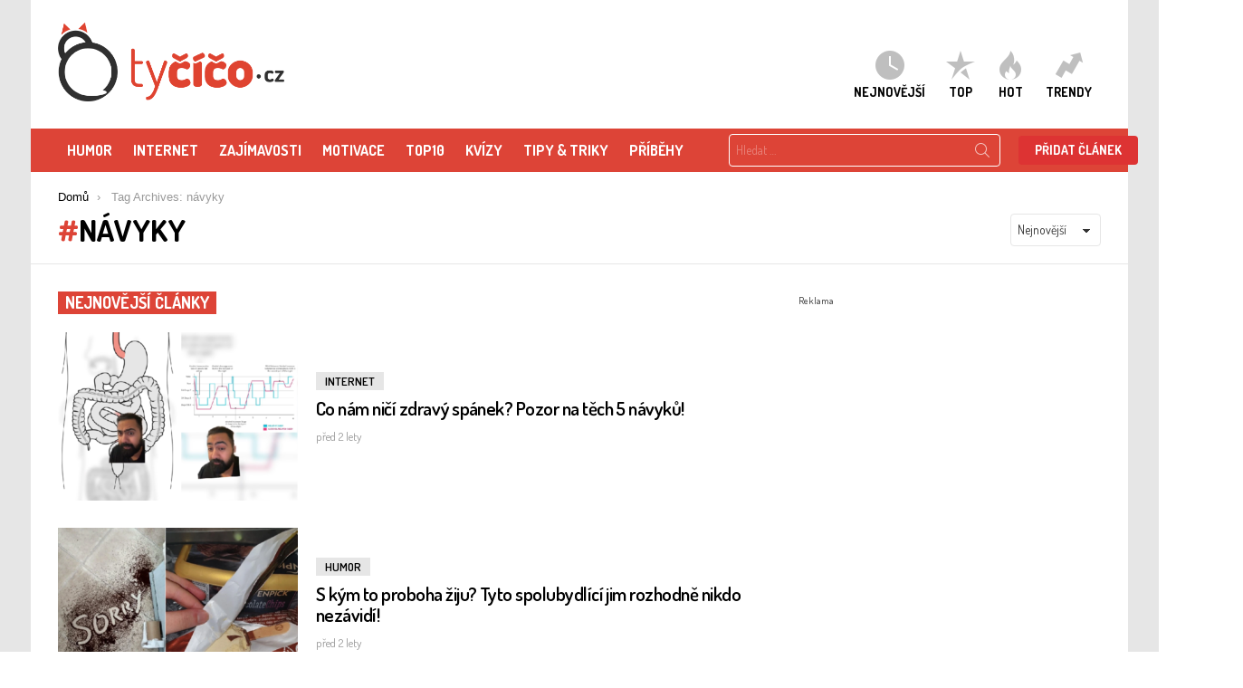

--- FILE ---
content_type: text/html; charset=utf-8
request_url: https://www.google.com/recaptcha/api2/aframe
body_size: 267
content:
<!DOCTYPE HTML><html><head><meta http-equiv="content-type" content="text/html; charset=UTF-8"></head><body><script nonce="4HCQYXrDIrrG3dp96ssdaw">/** Anti-fraud and anti-abuse applications only. See google.com/recaptcha */ try{var clients={'sodar':'https://pagead2.googlesyndication.com/pagead/sodar?'};window.addEventListener("message",function(a){try{if(a.source===window.parent){var b=JSON.parse(a.data);var c=clients[b['id']];if(c){var d=document.createElement('img');d.src=c+b['params']+'&rc='+(localStorage.getItem("rc::a")?sessionStorage.getItem("rc::b"):"");window.document.body.appendChild(d);sessionStorage.setItem("rc::e",parseInt(sessionStorage.getItem("rc::e")||0)+1);localStorage.setItem("rc::h",'1769111402545');}}}catch(b){}});window.parent.postMessage("_grecaptcha_ready", "*");}catch(b){}</script></body></html>

--- FILE ---
content_type: text/css
request_url: https://www.tycico.cz/wp-content/themes/bimber-child-theme/style.css?ver=6.2.8
body_size: 1645
content:
/*
Theme Name:     Bimber Child Theme
Theme URI:      http://bimber.bringthepixel.com
Description:    Got questions? Visit our <a href="http://bringthepixel.com/support/">support forum</a>.
Author:         bring the pixel
Author URI:     http://www.bringthepixel.com/
Template:       bimber
Version:        1.0
Tags:           fluid-layout, custom-colors, custom-menu, featured-images, post-formats, theme-options, threaded-comments, translation-ready
*/

/* Place all your CSS modifications below */


/** Font to Dosis */
body, input, select, textarea, button,
.g1-mega,
h1, .g1-alpha,
h2, .g1-beta,
h3, .g1-gamma,
h4, .g1-delta,
h5, .g1-epsilon,
h6, .g1-zeta,
.g1-mega-2nd, .g1-alpha-2nd, .g1-beta-2nd, .g1-gamma-2nd, .g1-delta-2nd, .g1-epsilon-2nd, .g1-zeta-2nd,
input[type=submit], input[type=reset], input[type=button], button, .g1-button,
blockquote, blockquote:before,
.g1-pagination,
.g1-pagination-label,
table caption,
table th,
.g1-newsletter-privacy,
.entry-category,
.entry-tag,
.entry-meta,
.entry-tpl-grid-fancy .entry-counter,
.widget_recent_entries li > .post-date,
.tagcloud > a,
ul#recentcomments li.recentcomments .comment-author-link,
.widget_rss ul li .rss-date, .widget_rss ul li .rssSummary + cite,
.comment-meta,
.comment-metadata,
.reply,
.g1-nav-single,
.g1-nav-single-prev > a > strong, .g1-nav-single-next > a > strong,
.wp-caption-text,
.g1-indicator-gif,
.mashsb-box,
.mashsb-sharetext,
.mashsb-main .mashsbcount, .mashsb-main .mashpv .count,
.mashsb-main .mashsb-sharetext,
.g1-menu-item-helper > .mtm-link,
.g1-primary-nav > ul > .menu-item > a,
.g1-quick-nav-menu > .menu-item > a,
.g1-drop-toggle,
.g1-footer,
body, input, select, textarea, button,
.g1-mega,
h1, .g1-alpha,
h2, .g1-beta,
h3, .g1-gamma,
h4, .g1-delta,
h5, .g1-epsilon,
h6, .g1-zeta,
.g1-mega-2nd, .g1-alpha-2nd, .g1-beta-2nd, .g1-gamma-2nd, .g1-delta-2nd, .g1-epsilon-2nd, .g1-zeta-2nd,
input[type=submit], input[type=reset], input[type=button], button, .g1-button,
blockquote,
blockquote:before,
blockquote:after,
.g1-pagination,
.g1-pagination-label,
table caption,
table th,
.g1-newsletter-privacy,
.entry-category,
.entry-tag,
.entry-meta,
.entry-tpl-grid-fancy .entry-counter,
.widget_recent_entries li > .post-date,
.tagcloud > a,
ul#recentcomments li.recentcomments .comment-author-link,
.widget_rss ul li .rss-date, .widget_rss ul li .rssSummary + cite,
.comment-meta,
.comment-metadata,
.reply,
.g1-nav-single,
.g1-nav-single-prev > a > strong, .g1-nav-single-next > a > strong,
.wp-caption-text,
.g1-indicator-gif,
.mashsb-box,
.mashsb-sharetext,
.mashsb-main .mashsbcount, .mashsb-main .mashpv .count,
.mashsb-main .mashsb-sharetext,
.g1-menu-item-helper > .mtm-link,
.g1-primary-nav > ul > .menu-item > a,
.g1-quick-nav-menu > .menu-item > a,
.g1-drop-toggle,
.g1-footer,
.sub-menu > li > a {
	font-family: 'Dosis', sans-serif;
	-webkit-font-smoothing: antialiased;
	text-shadow: rgba(0,0,0,.01) 0 0 1px;
}


/** Menu font size */
.g1-primary-nav > ul > .menu-item > a {
	font-size: 16px;
}
.sub-menu > li > a {
	font-size: 15px;
}


/** Headings highlight */
#secondary .widget > header .widgettitle,
.g1-delta-2nd {
	display: inline-block;
	background: #dd4437;
	color: #fff !important;
	padding: 2px 8px;
}
.archive-featured-title {
	background-color: #f2f2f2;
	padding: 10px 10px;
	color: #000 !important;
}

@media only screen and (min-width: 709px) {
	.archive-featured-title {
		padding: 20px 20px;
	}
}

/** Tag icons hide (hot, trending, etc.)  */
#secondary .widget > header .widgettitle:before,
#secondary .widget > header .widgettitle:after {
	display: none;
}

.entry-meta-m .entry-views-hot:before,
.entry-meta-m .entry-views-trending:before,
.entry-meta-m .entry-views-popular:before {
	content: "\e014";
	color: #ccc;
}
.entry-meta-m .entry-views-hot strong,
.entry-meta-m .entry-views-trending strong,
.entry-meta-m .entry-views-popular strong {
	color: inherit;
}


/** Blind links in main menu cursor */
#g1-primary-nav-menu a[href="#"] {
	cursor: default;
}


/** Hide title */
.hideTitle .entry-title {
	display: none;
}


/** Hide socials in header */
.g1-navbar .g1-drop-the-socials {
	display: none;
}


/** Hide MashShare sticky header **/
.g1-sharebar {
display:none !important;
}

.snax-quiz-pagination {
	margin-bottom: 40px;
}

.snax-quiz-actions .snax-quiz-button-restart-quiz {
	margin-bottom: 40px;
}

.prefix-adlabel { text-align: left; }
.prefix-adlabel { font-size: 0.8em; }

#tycic-1300681423 {
	padding: 15px 0px 15px 0px;
}

#tycic-36618818 {
	padding: 15px 0px 15px 0px;
}

#tycic-1658629054 {
	padding: 15px 0px 15px 0px;
}

#tycic-1903991706 {
	padding: 15px 0px 15px 0px;
}

#tycic-1780862352 {
	padding: 15px 0px 15px 0px;
}

#tycic-1146017467 {
	padding: 5px 0px 15px 0px;
}

.g1-back-to-top {
	display: none!important;
}

.tycic-nad-clankem {
	padding: 5px 0px 5px 0px;
}

.tycic-uvnitr-clanku {
	padding: 5px 0px 5px 0px;
}

.tycic-levy-sidebar {
	padding: 5px 0px 5px 0px;
}

.tycic-pod-strankovanim {
    padding: 5px 0px 5px 0px;
}

.g1-pagination {
	font-size: 1.8em!important;
}

.search-form .search-field {
	border-color: #fff!important;
	color: #fff!important;
}

.search-form .search-submit {
	color: #fff!important;
}
.g1-canvas-overlay {
	display: none!important;
	visibility: hidden!important;
}
